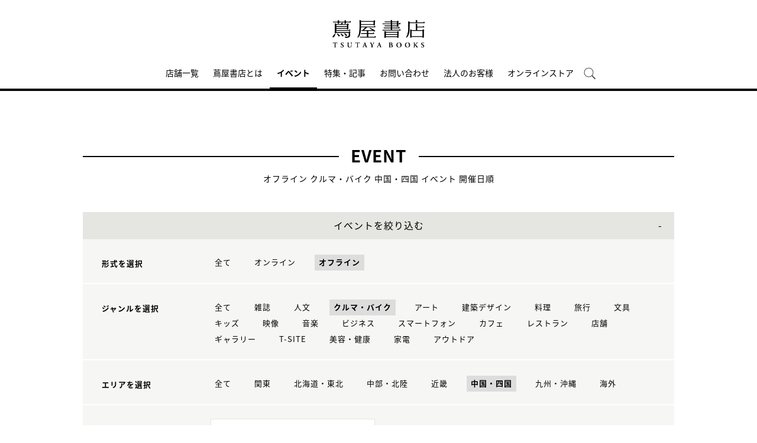

--- FILE ---
content_type: text/html;charset=utf-8
request_url: https://store.tsite.jp/portal/event/shonan-beauty/?input_order=event&input_ts_common_category_path=car-bike&input_online_format=0&input_ts_area=5
body_size: 7801
content:
<html>

<head>
    <meta charset="UTF-8" />
    <meta http-equiv="X-UA-Compatible" content="IE=edge">
    <title>イベント一覧 | 蔦屋書店のイベントを横断検索 | 蔦屋書店ポータル</title>
    <meta name="description" content="蔦屋書店のイベント一覧です。日本各地の蔦屋書店のイベントを横断検索できます。オンラインイベントへは全国どこからでも参加可能です。" />
    <!--<title>美容 オフライン クルマ・バイク 中国・四国 イベント一覧 開催日順 1ページ| 蔦屋書店ポータル | 蔦屋書店を中核とした生活提案型商業施設</title>
    <meta name="description" content="蔦屋書店ポータルで開催される美容 オフライン クルマ・バイク 中国・四国 イベント情報です。" />-->
    <meta name="keywords" content="蔦屋書店ポータル,蔦屋書店,ライフスタイル,TSUTAYA,イベント一覧" />
    <!-- SNS -->
    <!-- sns -->
<meta name="twitter:card" content="summary_large_image">
<meta name="twitter:site" content="@tsutayabooks_jp">
<meta name="twitter:creator" content="@tsutayabooks_jp">

    <meta property="og:title" content="美容 オフライン クルマ・バイク 中国・四国 イベント一覧 開催日順 1ページ| 蔦屋書店ポータル">
    <meta property="og:type" content="website">
    <meta property="og:url" content="https://store.tsite.jp/portal/event/">
    <meta property="og:image" content="https://store.tsite.jp/portal/img/og.jpg">
    <meta property="og:description" content="蔦屋書店ポータルで開催される美容 オフライン クルマ・バイク 中国・四国 イベント情報です。">
    <meta property="og:locale" content="ja_JP">
    <meta property="og:site_name" content="蔦屋書店ポータル">
    <!-- Format -->
    <!-- format -->
<meta name="viewport" content="width=device-width,maximum-scale=1,user-scalable=yes">
<meta name="format-detection" content="telephone=no">

    <!-- Head JS -->
    <script type="text/javascript" src="/static_contents/site/tsite/js/jquery-3.4.1.min.js" ></script>
<script type="text/javascript" src="/static_contents/site/tsite/js/slick/slick.min.js" async ></script>
<script type="text/javascript" src="/static_contents/site/tsite/js/cfl_calendar/cfl_calendar.js" async ></script>
<link rel="stylesheet" href="/static_contents/site/tsite/js/slick/slick.css" type="text/css">
<link rel="stylesheet" href="/static_contents/site/tsite/js/slick/slick-theme.css" type="text/css">
<link rel="preload" href="/static_contents/site/tsite/js/cfl_calendar/cfl_calendar.css" type="text/css" as="style" >

    <!-- JS Custom Include -->
    <script type="text/javascript">
    var show_search = 0;
    $(function() {
        //モバイル表示かどうかを判定
        var checkDispMobile = function() {
            if ($(window).width() > 768) {
                return false;
            } else {
                return true;
            }
        };
        //初期値を取得
        $.isDispMobile = checkDispMobile();

        //ウィンドウリサイズイベント
        $(window).resize(function() {
            var oldDispMobile = $.isDispMobile;
            $.isDispMobile = checkDispMobile();
            //モバイルとPCの表示が切り替わったら
            if (oldDispMobile != $.isDispMobile) {
                //モバイル表示切り替えイベントを発生させる
                $(window).trigger('changedispmobile');
            }
        });
        $(document).ready(function(){
            function matchFunction(){
                // ③windowサイズを変更して、768px以下になったら発火するイベント
                window.location = window.location;

                if(window.matchMedia("(min-width:768px)").matches){
                    // ④windowサイズを変更して、769px以上になったら発火するイベント
                    window.location = window.location;
                }
            }
            window.matchMedia("(max-width:768px)").addListener(matchFunction);
        });

        //検索処理
        $.search = function(word) {
            if (word !== undefined && word !== '') {
                //window.location.href = './search.html?q=%7B"key":"' + word + '"%7D';
                $("#head_search_form").submit();
                // window.location.href = './?input_search_word=' + word;
            }
        }

        //検索ボタンクリックイベント
        $('#head_menu_search').on('click', function(e) {
            //alert();
            $('#head_search_box').fadeIn(100);
            $('#head_search_box #head_search_input').focus();

            setTimeout(function() {
                show_search = 1;
            }, 100);

        });

        //検索inputクリックイベント
        $('.gnav_search ').on('click', function(e) {
            //以降のイベントを中断
            e.preventDefault();
            e.stopImmediatePropagation();
        });

        //検索inputキー押下イベント
        $('#head_search_box #head_search_input').on('keypress', function(e) {
            if (e.which == 13) {
                $.search($('#head_search_box #head_search_input').val());
            }
        });

        //検索エリアを閉じるfunction
        var closeSearchArea = function() {
            if (show_search == 1) {
                show_search = 0;
                $('#head_search_box').fadeOut(0);
            }
        };
        //bodyクリックで検索エリアを閉じる
        //
        $('#head_search_close').on('click', function(e) {
            closeSearchArea();
        });
        //$('body').on('click', closeSearchArea);
        //モバイル表示の切り替え
        $(window).on('changedispmobile', function() {
            //検索エリアを閉じる
            closeSearchArea();
            //ついてきている上部メニューを再計算
            $('.gnav_menu_bt .bt_menu').css('position', '');
            $('.gnav_menu_bt .bt_onlineshop').css('position', '');
            $('.gnav_menu').css('position', '');
            $(window).trigger('scroll');
        });

        //検索処理
        $.searchsp = function(word) {
            if (word !== undefined && word !== '') {
                //window.location.href = './search.html?q=%7B"key":"' + word + '"%7D';
                $("#head_search_form_sp").submit();
                // window.location.href = './?input_search_word=' + word;
            }
        }

        //検索inputキー押下イベント
        $('.gnav_search_box input').on('keypress', function(e) {
            if (e.which == 13) {
                $.searchsp($('.gnav_search_box #head_search_input_sp').val());
            }
        });
        $('#search_btn_sp').on('click', function(e) {
            $.searchsp($('.gnav_search_box #head_search_input_sp').val());
        });


        //メニューが上部についてくる処理
        /*$(window).on('scroll', function() {
            if ($.isDispMobile) {
                var menuBody = $('#main_menu_body');
                //メニューが非表示だったら
                if (menuBody.css('visibility') == 'hidden') {
                    if ($(window).scrollTop() > $('.gnav_menu_bt').offset().top) {
                        $('.gnav_menu_bt .bt_menu').css('position', 'fixed');
                        $('.gnav_menu_bt .bt_onlineshop').css('position', 'fixed');
                    } else {
                        $('.gnav_menu_bt .bt_menu').css('position', '');
                        $('.gnav_menu_bt .bt_onlineshop').css('position', '');
                    }
                }
            } else {
                if ($(window).scrollTop() > $('#main_menu_body').offset().top) {
                    $('header').css('position', 'fixed');
                    $('#head_search_box').css('top', '57px');
                } else {
                    $('header').css('position', '');
                    $('#head_search_box').css('top', '149px');
                }
            }
        });*/

        //メニューを開く前のスクロール位置保持用
        var beforeShowMenuScroll = 0;
        //メニューエリアを閉じるfunction
        var closeMenuArea = function() {
            //スクロール位置をメニュー表示前の状態に戻す
            $(window).scrollTop(beforeShowMenuScroll);
            //非表示にする
            var menuBody = $('header.hide_pc #main_menu_body, header.hide_pc #main_menu_body_online');
            menuBody.css('visibility', '');
            menuBody.css('transition', '');
            menuBody.css('top', '-40px');
            //スクロールの位置によってメニューボタンのpositionを決める
            if ($(window).scrollTop() > $('.gnav_menu_bt').offset().top) {
                $('.gnav_menu_bt .bt_menu').css('position', '');
                $('.gnav_menu_bt .bt_onlineshop').css('position', '');
            } else {
                $('.gnav_menu_bt .bt_menu').css('position', '');
                $('.gnav_menu_bt .bt_onlineshop').css('position', '');
            }
        }
        //メニューボタンクリックでメニューの表示切り替え
        $('.gnav_menu_bt .bt_menu').on('click', function() {
            var menuBody = $('header.hide_pc #main_menu_body');
            //メニューが非表示だったら
            if (menuBody.css('visibility') == 'hidden') {
                //メニューエリアを閉じる
                closeMenuArea();
                //スクロール位置を保持
                beforeShowMenuScroll = $(window).scrollTop();
                //表示する
                menuBody.css('visibility', 'visible');
                menuBody.css('transition', '0.5s');
                menuBody.css('top', '0px');
                $('#main_menu_body li')
                    .css({
                        left: '0px',
                        opacity: 1
                    })
                    .each(function(i) {
                        $(this).delay(20 * i)
                            .animate({
                                left: '0',
                                opacity: 1
                            }, 50);
                    });
                //メニューボタンを上部に固定する
                $('.gnav_menu_bt .bt_menu').css('position', 'fixed');
                $('.gnav_menu_bt .bt_onlineshop').css('position', 'fixed');
            } else {
                //メニューエリアを閉じる
                closeMenuArea();
            }
        });
        // SHOPPINGボタンクリックでメニューの表示切り替え
        $('.gnav_menu_bt .bt_onlineshop').on('click', function() {
            var menuBody = $('header.hide_pc #main_menu_body_online');
            //メニューが非表示だったら
            if (menuBody.css('visibility') == 'hidden') {
                //メニューエリアを閉じる
                closeMenuArea();
                //スクロール位置を保持
                beforeShowMenuScroll = $(window).scrollTop();
                //表示する
                menuBody.css('visibility', 'visible');
                menuBody.css('transition', '0.5s');
                menuBody.css('top', '0px');
                $('#main_menu_body_online li')
                    .css({
                        left: '0px',
                        opacity: 1
                    })
                    .each(function(i) {
                        $(this).delay(20 * i)
                            .animate({
                                left: '0',
                                opacity: 1
                            }, 50);
                    });
                //メニューボタンを上部に固定する
                $('.gnav_menu_bt .bt_menu').css('position', 'fixed');
                $('.gnav_menu_bt .bt_onlineshop').css('position', 'fixed');
            } else {
                //メニューエリアを閉じる
                closeMenuArea();
            }
        });

        //CLOSEボタンクリック
        $('.gnav_close a').on('click', function() {
            //メニューエリアを閉じる
            closeMenuArea();
        });

        //TOPボタンの表示切り替え
        $(window).on('scroll', function() {
            var bt = $('#bt_to_top');
            if ($(window).scrollTop() > 880) {
                if (bt.css('display') == 'none') {
                    bt.fadeIn('slow');
                }
            } else {
                if (bt.css('display') == 'block') {
                    $('#bt_to_top').fadeOut('slow');
                }
            }
        });
        //TOPに戻るボタンクリック
        $('#bt_to_top').on('click', function() {
            $('html,body').animate({
                scrollTop: 0
            }, 'slow');
        });
        
        //PCヘッダースクロールでクラス名付与
        $(function() {
          var $win = $(window),
              $main = $('main'),
              $pc_header = $('header.hide_sp'),
              headerHeight = $pc_header.outerHeight(),
              animationClass = 'is-animation';
              $main.css('display', 'block');
              $main.css('padding-top', headerHeight + 'px' );
          $win.on('load scroll', function() {
            var value = $(this).scrollTop();
            if ( value > 100 ) {
              $pc_header.addClass(animationClass);
            } else {
              $pc_header.removeClass(animationClass);
              $main.css('padding-top', headerHeight + 'px' );
            }
          });
        });
        
        
        //SPヘッダースクロールでメニュー出し入れ
        if ($.isDispMobile) {
            $(function() {
              var $win = $(window),
                  $sp_header = $('header.hide_pc'),
                  $main = $('main'),
                  headerHeight = $sp_header.outerHeight(),
                  startPos = 0; 
                  $sp_header.css('top', '0');
                  $main.css('padding-top', headerHeight + 'px' );

                $win.on('load scroll', function() {
                      //スクロールする値を取得
                      var value = $(this).scrollTop();
                      headerHeight = $sp_header.outerHeight();
                      if ( value > startPos && value > headerHeight ) {
                          $sp_header.css('top', '-' + headerHeight + 'px');
                          $sp_header.css('position', 'fixed');
                      } else {
                        $sp_header.css('top', '0');
                      if ($.isDispMobile) {
                        $main.css('padding-top', headerHeight + 'px' );
                      }
                    }
                    startPos = value;
              });
            });
        };

        
        //初期表示計算のためにスクロールイベントを強制的に発生させる
        //$(window).trigger('scroll');

        //グローバルメニューカレント設定
        $(function() {
            var dir = location.href.split('/');
            if (dir && dir[4]) {
                $('#gm_' + dir[4]).addClass("current_menu");
                if (dir[4] == 'faq') {
                    $('#gm_contact').addClass("current_menu");
                }
            }
        });
        

    
    });

</script>

    <!-- STYLE Custom Include -->
    <link rel="stylesheet" href="/static_contents/site/tsite/css/index.css?time=20231207" type="text/css">

    	<link rel="stylesheet" href="/static_contents/site/tsite/portal/css/portal.css" type="text/css">

	<style>
		@media screen and (max-width: 768px) {
			header .event_btn a {
				display: block;
				margin-left: 8px;
			}
			header .logo img {
    			margin-top: 10px;
			}
		}
	</style>


    <link rel="stylesheet" href="/static_contents/site/tsite/css/event.css?time=20180306" type="text/css">

    <!-- Google tag (gtag.js) -->
<script async src="https://www.googletagmanager.com/gtag/js?id=G-QE77GL9RJJ"></script>
<script>
  window.dataLayer = window.dataLayer || [];
  function gtag(){dataLayer.push(arguments);}
  gtag('js', new Date());

  var elmCDM = {page_location: decodeURIComponent(location.href),
                
                'login_status': '未ログイン'};
  var elmCDMPlus = JSON.parse(JSON.stringify(elmCDM));;
  elmCDMPlus.ecsite_or_storesite = '店舗サイト'; //カスタムディメンジョン追加
  gtag('config', 'G-QE77GL9RJJ', elmCDMPlus);//store.tsite.jpの全て
  gtag('config', 'G-M13LBFBL8F', elmCDM); 
</script>

<!-- CCC 広告用 GTM START -->
<!-- Google Tag Manager -->
<script>(function(w,d,s,l,i){w[l]=w[l]||[];w[l].push({'gtm.start':
new Date().getTime(),event:'gtm.js'});var f=d.getElementsByTagName(s)[0],
j=d.createElement(s),dl=l!='dataLayer'?'&l='+l:'';j.async=true;j.src=
'https://www.googletagmanager.com/gtm.js?id='+i+dl;f.parentNode.insertBefore(j,f);
})(window,document,'script','dataLayer','GTM-WKLKCL2');</script>
<!-- End Google Tag Manager -->

<!-- Google Tag Manager (noscript) -->
<noscript><iframe src="https://www.googletagmanager.com/ns.html?id=GTM-WKLKCL2"
height="0" width="0" style="display:none;visibility:hidden"></iframe></noscript>
<!-- End Google Tag Manager (noscript) -->
<!-- CCC 広告用 GTM END -->




<script>
  gtag('config', 'G-L07DN3BK8C');
</script>

</head>

<body>
    <header class="hide_sp">
    <div class="inner_box">
	</div>
    
    <div class="header_logo">
        <a class="logo" title="蔦屋書店ポータル T-SITE" href="/">
            <img src="/static_contents/site/tsite/portal/img/logo.png" alt="蔦屋書店ポータル T-SITE" class="hide_sp_inline">
            <img src="/static_contents/site/tsite/portal/img/logo.svg" alt="蔦屋書店ポータル T-SITE" class="hide_pc_inline">
        </a>
    
    </div>
    <div class="gnav_menu_bt">
        <div class="bt_menu"></div>
        <a href="/" target="_blank">
            <div class="bt_onlineshop"></div>
        </a>
    </div>
    <nav id="main_menu_body">
        <div class="gnav_menu">
            <div class="inner_gnav_menu">
                <ul class="main_menu">
                    <li id="gm_storelist" class="menu_storelist">
                        <a href="/portal/storelist/">店舗一覧</a>
                    </li>
                    <li id="gm_about" class="menu_about">
                        <a href="/portal/about/">蔦屋書店とは</a>
                    </li>
                    <li id="gm_event" class="menu_event">
                        <a href="/portal/event/">イベント</a>
                    </li>
                    <li id="gm_blog" class="menu_blog">
                        <a href="/portal/blog/">特集・記事</a>
                    </li>
                    <li id="gm_contact" class="menu_contact">
                        <a href="/portal/contact/">お問い合わせ</a>
                    </li>
                    <li id="gm_business" class="menu_business">
                        <a href="/portal/business/" target="_blank">法人のお客様</a>
                    </li>
                    <li id="gm_onlineshop" class="menu_recruit">
                        <a href="/shopping/">オンラインストア</a>
                    </li>
                  <!--  <li id="head_menu_shop" class="menu_shop hide_sp">
                        <a href="/shopping/" target="_blank">
                            <img src="/static_contents/site/tsite/img/icon/cart_icon_bk.png" onmouseover="this.src='/static_contents/site/tsite/img/icon/cart_icon_bk.png'" onmouseout="this.src='/static_contents/site/tsite/img/icon/cart_icon_bk.png'">
                        </a>
                    </li>-->
                    <li id="head_menu_search" class="menu_search hide_sp">
                        <img src="/static_contents/site/tsite/img/icon/search.png" onmouseover="this.src='/static_contents/site/tsite/img/icon/search.png'" onmouseout="this.src='/static_contents/site/tsite/img/icon/search.png'">
                    </li>
                    <li>
                        <div class="gnav_close">
                            <a href="javascript:void(0);"><img src="/static_contents/site/tsite/img/icon/menu_close.png"></a>
                        </div>
                    </li>
                </ul>
            </div>
        </div>
    </nav>
    <form action="/portal/ts-search/" method="GET" id="head_search_form">
        <div id="head_search_box">
            <div class="inner">
                <input type="text" id="head_search_input" name="input_search_word" value="" placeholder="何をお探しでしょうか？">
				<p id="head_search_close"><img src="/static_contents/site/portal-ec/img/icon/cancel_bk.png"></p>
                <input class="search_button" type="submit" value=""/>
                <input type="hidden" name="input_first_search" value="1"/>
                <input type="hidden" name="input_order" value="new"/>
            </div>
        </div>
        <div class="gnav_close"><a href="javascript:void(0);">×CLOSE</a></div>
    </form>

</header>

<!-- SP用ヘッダー -->
<header class="hide_pc">
    
    <div class="header_logo">
        <a class="logo" title="蔦屋書店ポータル T-SITE" href="/">
            <img src="/static_contents/site/tsite/portal/img/logo.svg" alt="蔦屋書店ポータル T-SITE" class="hide_pc_inline" style="height: 70px; margin-top: 14px;">
        </a>
    
    </div>

    <div class="gnav_search hide_pc">
        <form action="/portal/ts-search/" method="GET" id="head_search_form_sp">
            <div class="gnav_search_box">
                <input type="text" name="input_search_word" id="head_search_input_sp" />
                <a href="javascript:void(0);" id="search_btn_sp"></a>
                <input type="hidden" name="input_first_search" value="1"/>
                <input type="hidden" name="input_order" value="new"/>
            </div>
        </form>
    </div>
    <div class="gnav_menu_bt">
        <div class="bt_menu"></div>
        <a href="/shopping/" target="_blank">
            <div class="bt_onlineshop"></div>
        </a>
    </div>
    <nav id="main_menu_body">
        <div class="gnav_menu">
            <div class="inner_gnav_menu">
                <ul class="main_menu">
                    <li id="gm_storelist" class="menu_floor_guide sub_menu">
                        <a href="/portal/storelist/">店舗一覧</a>
                    </li>
                    <li id="gm_about" class="menu_about">
                        <a href="/portal/about/">蔦屋書店とは</a>
                    </li>
                    <li id="gm_event" class="menu_event">
                        <a href="/portal/event/">イベント</a>
                    </li>
                    <li id="gm_blog" class="menu_news">
                        <a href="/portal/blog/">特集・記事</a>
                    </li>
                    <li id="gm_contact" class="menu_event">
                        <a href="/portal/contact/">お問い合わせ</a>
                    </li>
                    <li id="gm_business" class="menu_business">
                        <a href="/portal/business/" target="_blank">法人のお客様</a>
                    </li>
                    <li>
                        <div class="gnav_close">
                            <a href="javascript:void(0);"><img src="/static_contents/site/tsite/img/icon/menu_close.png"></a>
                        </div>
                    </li>
                </ul>
            </div>
        </div>
    </nav>
    <form action="/portal/ts-search/" method="GET" id="head_search_form">
        <div id="head_search_box">
            <div class="inner">
                <input type="text" id="head_search_input" name="input_search_word" value="" placeholder="何をお探しでしょうか？">
				<p id="head_search_close"><img src="/static_contents/site/portal-ec/img/icon/cancel_bk.png"></p>
                <input class="search_button" type="submit" value=""/>
                <input type="hidden" name="input_first_search" value="1"/>
                <input type="hidden" name="input_order" value="new"/>
            </div>
        </div>
        <div class="gnav_close"><a href="javascript:void(0);">×CLOSE</a></div>
    </form>

</header>

<a href="#"><div id="bt_to_top"></div></a>

    <main>
        <section class="blk">
            
            <h1 class=""><span>EVENT</span></h1>
            <div class="sub_title_bar">
                オフライン
                クルマ・バイク
                
                中国・四国
                イベント 開催日順
            </div>
            <div class="minhead">
                <div class="search_box">
    <div class="visible_button">イベントを絞り込む</div>
    <div class="search_box_main">
        <form action="./" method="POST" id="cal_event">

            <div class="category search_block">
                <div class="sp_only sp_title">形式を選択</div>
                <table class="sb_table">
                    <th class="pc_only">形式を選択</th>
                    <td>
                        <ul>
                            <li>
                                <a href="./?input_order=event&input_ts_common_category_path=car-bike&input_ts_area=5">
                                    全て
                                </a>
                            </li>
                            <li>
                                <a  href="./?input_order=event&input_online_format=1&input_ts_common_category_path=car-bike&input_ts_area=5">オンライン</a>
                            </li>
                            <li>
                                <a  class="active"  href="./?input_order=event&input_online_format=0&input_ts_common_category_path=car-bike&input_ts_area=5">オフライン</a>
                            </li>
                        </ul>
                    </td>
                </table>
            </div>

            <div class="category search_block">
                <div class="sp_only sp_title">ジャンルを選択</div>
                <table class="sb_table">
                    <th class="pc_only">ジャンルを選択</th>
                    <td>
                        <ul>
                            <li>
                                <!-- 全て（カテゴリ解除）のリンク inuyama mod-->
                                <a class="" href="./?input_order=event&input_online_format=0&input_ts_area=5"">
                                    全て
                                </a>
                            </li>
                            
                            <li>
                                
                                <!-- -->
                                
                                <a href="./?input_order=event&input_ts_common_category_path=magazine&input_online_format=0&input_ts_area=5">
                                    雑誌
                                </a>
                                

                            </li>
                            
                            <li>
                                
                                <!-- -->
                                
                                <a href="./?input_order=event&input_ts_common_category_path=humanities&input_online_format=0&input_ts_area=5">
                                    人文
                                </a>
                                

                            </li>
                            
                            <li>
                                
                                <a class="active" href="./?input_order=event&input_ts_common_category_path=car-bike&input_online_format=0&input_ts_area=5">
                                    クルマ・バイク
                                </a>
                                
                                <!-- -->
                                

                            </li>
                            
                            <li>
                                
                                <!-- -->
                                
                                <a href="./?input_order=event&input_ts_common_category_path=art&input_online_format=0&input_ts_area=5">
                                    アート
                                </a>
                                

                            </li>
                            
                            <li>
                                
                                <!-- -->
                                
                                <a href="./?input_order=event&input_ts_common_category_path=architectural-design&input_online_format=0&input_ts_area=5">
                                    建築デザイン
                                </a>
                                

                            </li>
                            
                            <li>
                                
                                <!-- -->
                                
                                <a href="./?input_order=event&input_ts_common_category_path=cooking&input_online_format=0&input_ts_area=5">
                                    料理
                                </a>
                                

                            </li>
                            
                            <li>
                                
                                <!-- -->
                                
                                <a href="./?input_order=event&input_ts_common_category_path=travel&input_online_format=0&input_ts_area=5">
                                    旅行
                                </a>
                                

                            </li>
                            
                            <li>
                                
                                <!-- -->
                                
                                <a href="./?input_order=event&input_ts_common_category_path=stationery&input_online_format=0&input_ts_area=5">
                                    文具
                                </a>
                                

                            </li>
                            
                            <li>
                                
                                <!-- -->
                                
                                <a href="./?input_order=event&input_ts_common_category_path=kids&input_online_format=0&input_ts_area=5">
                                    キッズ
                                </a>
                                

                            </li>
                            
                            <li>
                                
                                <!-- -->
                                
                                <a href="./?input_order=event&input_ts_common_category_path=video&input_online_format=0&input_ts_area=5">
                                    映像
                                </a>
                                

                            </li>
                            
                            <li>
                                
                                <!-- -->
                                
                                <a href="./?input_order=event&input_ts_common_category_path=music&input_online_format=0&input_ts_area=5">
                                    音楽
                                </a>
                                

                            </li>
                            
                            <li>
                                
                                <!-- -->
                                
                                <a href="./?input_order=event&input_ts_common_category_path=business&input_online_format=0&input_ts_area=5">
                                    ビジネス
                                </a>
                                

                            </li>
                            
                            <li>
                                
                                <!-- -->
                                
                                <a href="./?input_order=event&input_ts_common_category_path=smartphone&input_online_format=0&input_ts_area=5">
                                    スマートフォン
                                </a>
                                

                            </li>
                            
                            <li>
                                
                                <!-- -->
                                
                                <a href="./?input_order=event&input_ts_common_category_path=cafe&input_online_format=0&input_ts_area=5">
                                    カフェ
                                </a>
                                

                            </li>
                            
                            <li>
                                
                                <!-- -->
                                
                                <a href="./?input_order=event&input_ts_common_category_path=restaurant&input_online_format=0&input_ts_area=5">
                                    レストラン
                                </a>
                                

                            </li>
                            
                            <li>
                                
                                <!-- -->
                                
                                <a href="./?input_order=event&input_ts_common_category_path=shop&input_online_format=0&input_ts_area=5">
                                    店舗
                                </a>
                                

                            </li>
                            
                            <li>
                                
                                <!-- -->
                                
                                <a href="./?input_order=event&input_ts_common_category_path=gallery&input_online_format=0&input_ts_area=5">
                                    ギャラリー
                                </a>
                                

                            </li>
                            
                            <li>
                                
                                <!-- -->
                                
                                <a href="./?input_order=event&input_ts_common_category_path=t-site&input_online_format=0&input_ts_area=5">
                                    T-SITE
                                </a>
                                

                            </li>
                            
                            <li>
                                
                                <!-- -->
                                
                                <a href="./?input_order=event&input_ts_common_category_path=beauty-health&input_online_format=0&input_ts_area=5">
                                    美容・健康
                                </a>
                                

                            </li>
                            
                            <li>
                                
                                <!-- -->
                                
                                <a href="./?input_order=event&input_ts_common_category_path=electronics&input_online_format=0&input_ts_area=5">
                                    家電
                                </a>
                                

                            </li>
                            
                            <li>
                                
                                <!-- -->
                                
                                <a href="./?input_order=event&input_ts_common_category_path=outdoor&input_online_format=0&input_ts_area=5">
                                    アウトドア
                                </a>
                                

                            </li>
                            
                        </ul>
                    </td>
                </table>
            </div>

            <div class="category search_block">
                <div class="sp_only sp_title">エリアを選択</div>
                <table class="sb_table">
                    <th class="pc_only">エリアを選択</th>
                    <td>
                        <ul>
                            <li>
                                <a href="./?input_order=event&input_online_format=0&input_ts_common_category_path=car-bike">
                                    全て
                                </a>
                            </li>
                             <li><a  href="./?input_order=event&input_ts_area=3&input_online_format=0&input_ts_common_category_path=car-bike">関東</a></li>
                             <li><a  href="./?input_order=event&input_ts_area=1&input_online_format=0&input_ts_common_category_path=car-bike">北海道・東北</a></li>
                             <li><a  href="./?input_order=event&input_ts_area=2&input_online_format=0&input_ts_common_category_path=car-bike">中部・北陸</a></li>
                             <li><a  href="./?input_order=event&input_ts_area=4&input_online_format=0&input_ts_common_category_path=car-bike">近畿</a></li>
                             <li><a  class="active"  href="./?input_order=event&input_ts_area=5&input_online_format=0&input_ts_common_category_path=car-bike">中国・四国</a></li>
                             <li><a  href="./?input_order=event&input_ts_area=6&input_online_format=0&input_ts_common_category_path=car-bike"">九州・沖縄</a></li>
                             <li><a  href="./?input_order=event&input_ts_area=7&input_online_format=0&input_ts_common_category_path=car-bike"">海外</a></li>
                        </ul>
                    </td>
                </table>
            </div>

            <div class="search_block">
                <div class="sp_only sp_title">日時を選択</div>

                <table class="sb_table">
                    <th class="pc_only">日時を選択</th>
                    <td>
                        <div class="choice_calendar ">
                            日時をカレンダーから選択
                            <!-- -->
                            
                        </div>
                        <input type="hidden" id="input_search_date" name="input_search_date" value="">
                        <input class="keyword_input" name="input_search_word" type="hidden" value="">
                        <input type="hidden" name="input_online_format" value="0">
                        <input type="hidden" name="input_ts_common_category_path" value="car-bike">
                        <input type="hidden" name="input_ts_area" value="5">
                    </td>
                </table>
            </div>
        </form>
        <div class="search_box_keyword search_block">
            <div class="sp_only sp_title">キーワード検索</div>

            <table class="sb_table">
                <th class="pc_only">キーワード検索</th>
                <td>

                    <div class="inner_search_box_keyword">
                        <form action="./" method="POST" id="key_search">
                            <input class="keyword_input" id="key_word" name="input_search_word" type="text" value="">
                            <a id="keyword_search_btn" class="keyword_search_button" href="javascript:void(0);"></a>
                            <input type="hidden" id="" name="input_search_date" value="">
                            <input type="hidden" id="" name="input_online_format" value="0">
                            <input type="hidden" id="" name="input_ts_common_category_path" value="car-bike">
                            <input type="hidden" id="" name="input_ts_area" value="5">
                            <input type="hidden" name="input_order" value="event">
                        </form>
                    </div>
                </td>
            </table>
        </div>
    </div>

    <div class="result">
        <!-- inuyama add div -->
        
        <p>現在の絞り込み条件</p>
        <ul>
            
            <!-- 選択済み形式＋解除リンク -->
            <li>形式：<span>
				オフライン<a href="./?input_order=event&input_ts_common_category_path=car-bike&input_ts_area=5"> &times;</a>
        	</span></li>
             
            
            <!-- 選択済みカテゴリ名表示＋解除リンク -->
            <li>ジャンル：<span>
	
		クルマ・バイク<a href="./?input_order=event&input_online_format=0&input_ts_area=5"> &times;</a>
	
        	</span></li>
             
            
            <!-- 選択済みエリア＋解除リンク -->
            <li>エリア：<span>
				中国・四国<a href="./?input_order=event&input_online_format=0&input_ts_common_category_path=car-bike"> &times;</a>
        	</span></li>
             
             
        </ul>
         

    </div>

</div>
<style>
    .keyword_search_button {
        display: inline-block;
        position: absolute;
        top: 6px;
        right: 13px;
        height: 100%;
        width: 30px;
        background: url(/static_contents/site/tsite/img/icon/lens.png) no-repeat right top;
        background-size: 20px 20px;
    }
    
    .search_box li a {
        font-size: 13px;
    }
    
    .search_box .result p {
        margin-top: 30px;
    }
    
    .search_box .result ul span {
        padding: 5px;
        background: #ffffff;
        border: 1px solid #e5e5e1;
    }
    
    .search_box .result ul li {
        padding: 0 10px 0 0;
    }
    
    .sp_only {
        display: none;
    }
    
    @media screen and (max-width: 768px) {
        .search_box table.sb_table th,
        .search_box table.sb_table td {
            width: 100%;
            display: block;
        }
        .sp_only {
            display: block;
        }
        .pc_only {
            display: none!important;
        }
        .search_block .sp_title {
            padding-left: 10px;
            font-weight: bold;
            font-size: 13px;
        }
    }

</style>
<link rel="stylesheet" href="/static_contents/site/tsite/js/cfl_calendar/cfl_calendar.css" type="text/css">
<script type="text/javascript" src="/static_contents/site/tsite/js/cfl_calendar/cfl_calendar.js"></script>

<script type="text/javascript">
    //検索エリアの表示切り替え
    //$('.search_box_main').hide();
    $('.visible_button').addClass('open');

</script>
 

<script type="text/javascript">
    $('.visible_button').on("click", function() {
        $('.search_box_main').slideToggle();
        if ($('.visible_button').hasClass('open')) {
            $('.visible_button').removeClass('open');
        } else {
            $('.visible_button').addClass('open');
        }
    });

    $('#keyword_search_btn').on("click", function() {
        $('#key_search').submit()
    });

    //カレンダーの設定
    var cal = CFLCalendar.create('choice_calendar', {
        choiceMonthText: '%month%月の全イベントを選択する',
        weekStart: 1,
        editable: true,
        closeDelay: 500,
        innerLeft: 0,
        clearText: '日時をカレンダーから選択',
        clickEvent: function(year, month, date) {
            //日付を連結
            var val = String(year);
            if (String(month).length == 1) {
                val += "0";
            }
            val += month;
            if (date) {
                if (String(date).length == 1) {
                    val += "0";
                }
                val += date;
            }
            //検索条件にセットする
            $('#input_search_date').val(val);
            $('#cal_event').submit();
        },
        clearEvent: function() {
            //検索条件をクリアする
            $('#input_search_date').val("");
            $('#cal_event').submit();

        }
    });

    function date_clear_post() {
        $('#input_search_date').val("");
        $('#cal_event').submit();

    }

    function keyword_clear_post() {
        $('#key_word').val("");
        $('#key_search').submit();

    }

</script>

                <div class="list_info">
                    <div class="total">全<span class="num">0</span>件</div>
                    <div class="sort">
                        
                        <div class="item active">開催日順</div>
                        <a class="item" href="./?input_order=new&input_online_format=0&amp;input_ts_common_category_path=car-bike&amp;input_ts_area=5">新着順</a>
                        
                        
                    </div>
                </div>
            </div>
            <div class="grid_4">
                
                記事がありません。<br>
                

                
            </div>
            
        </section>
	<!--SNS・フッター-->
	</main>
	<footer>
    <div class="footer_menu">
        <div class="inner_footer_menu">
            <div class="menu_info">
                <ul>
                    <li><a href="/portal/contact/">お問い合わせ</a></li>
                    <li><a href="/portal/sitemap/">サイトマップ</a></li>
                    <li><a href="/portal/sitepolicy/">このサイトについて</a></li>
                    <li><a href="https://www.ccc.co.jp/customer_management/privacy/" target="_blank">個人情報保護方針</a></li>
                </ul>
            </div>
            <ul>
                <li>カルチュア・コンビニエンス・クラブ株式会社　東京都公安委員会許可 　第303310908618号</li>
            </ul>
            <div class="menu_copyright">©Culture Convenience Club Co.,Ltd.</div>
        </div>
    </div>
</footer>

	
</body>

</html>


--- FILE ---
content_type: text/css
request_url: https://store.tsite.jp/static_contents/site/tsite/portal/css/portal.css
body_size: 3982
content:
@media screen and (max-width: 768px) {
	h1,
	h2 {
		margin-top: 70px;
	}
}

.right-box{
	width: 770px;
}
.left-box{
    width: 200px;
}

.red {
	color: #ce3838;
}

/* ヘッダー */
header {
	padding-top: 8px;
}
header.hide_sp .inner_box{
	height: 12px;
}

header .logo{
	display: block;
	height: 70px;
}
header .logo img {
	width: 180px;
    transition: width 0.4s ease;
}
header.is-animation .logo img {
	width: 120px;
	margin-top: 0;
}
header.hide_sp.is-animation .logo{
	height: 46px;
}

header .button_biz {
    width: 110px;
    height: auto;
    font-size: 10px;
    text-align: center;
    line-height: 30px;
    border: 1px solid #e5e5e1;
    display: block;
    margin: 0 0 0 15px;
}
header .button_biz:hover {
  text-decoration: none;
}

header .main_menu li span {
    display: inline-block;
    height: 58px;
    line-height: 64px;
    margin-right: 0px;
    padding: 0 30px;
    color: #000000;
    font-size: 14px;
    font-weight: 300;
    text-align: center;
    letter-spacing: initial;
    position: relative;
}

header .main_menu li span:hover {
	text-decoration: none;
	font-weight: bold;
}

header .main_menu li:hover span:before {
	content: "";
	width: 100%;
	height: 0;
	border-bottom: 2px solid transparent;
	border-bottom-color: #000000;
	position: absolute;
	left: 0;
	right: 0;
	bottom: 0px;
	margin: auto;
}

header .main_menu li.menu_shop,header .main_menu li.menu_search{
	display: block;
	position: relative;
	box-sizing: border-box;
	vertical-align: middle;
	cursor: pointer;
	width: 30px;
	height:auto;
	padding: 0;
	right:0;
	bottom: -5px;
}
header .main_menu li.menu_shop{
	margin: 0 10px 0 30px;
}
header .main_menu li.menu_shop:hover a:before{
	border: none;
}
header .main_menu li.menu_shop a{
	height: auto;
	padding:0;
	line-height: 0;
	box-sizing: border-box;
}
@media screen and (min-width: 769px){
	header .main_menu li, header .share_menu li{
		position: static;
	}
	header .gnav_menu .inner_gnav_menu {
		width: 100%;
	}
	header .main_menu .sub_menu > ul{
		width:100%;
		margin-top: 4px;
	}
	header .main_menu .sub_menu > ul li{
		display: inline-block;
		margin:30px;
	}
	header .main_menu .sub_menu ul li:first-child{
		margin-top: 30px !important;
	}
	header .main_menu .sub_menu > ul li a{
		text-align: center;
		display: inline-block;
		color: #fff;
	}
	header #head_search_input{
		position: relative;
		box-sizing: border-box;
	}
	header .search_button{
		position: absolute;
	}
	header .main_menu li a,
	header .share_menu li a {
		padding: 0 12px;
	}
}
@media screen and (max-width: 768px) {
	header .gnav_menu_bt .bt_menu {
		width: 50%;
	}

	header ul.main_menu li span {
	    padding: 15px;
	    font-size: 14px;
	    display: block;
	    font-weight: 300;
	    letter-spacing: 0px;
	    height: auto;
	    line-height: normal;
	    text-align: left;
	    color: #ffffff;
	}
	.maintenance {
	    margin: 20px auto 70px;
	    line-height: 14px;
	    padding: 4%;
	    letter-spacing: 0.4;
	}
	.maintenance span {
	    display: block;
	}
	header .gnav_search .gnav_search_box input{
		box-sizing: border-box;
	}
}

.top-blog .thumbnail {
    margin-bottom: 15px;
}

.maintenance {
	margin-top: 50px;
    background: #333;
    text-align: center;
    line-height: 50px;
    margin-bottom: 80px;
    color: #fff;
    text-align: center;
    font-size: 14px;
}
.maintenance img {
    width: 24px;
    display: inline-block;
    vertical-align: middle;
    margin: 0 10px 3px 0;
}
.dis_blo { display: none; }
.button_onlineshop { display: none; }

.button_onlineshop.display {
	display: block;
	padding: 0;
}

section.full_box {
    max-width: 100%;
	background: #f7f7f7;
    padding: 60px 0;
    margin-bottom: 110px;
}
section.full_box h2 {
    border: none;
    margin-bottom: 30px;
}
section.full_box h2 span{
	top: 0;
    background: none;
}
.top_add{
	margin-top: 100px;
}
@media screen and (max-width: 768px) {
	.top_add{
		margin-top: 20px;
	}
}

/* 新商品 */
@media screen and (max-width: 768px) {
	.recommend .spflex_col2 .goods_box {
		width: 50% !important;
	}
	.recommend .l_inbox .goods_box figure {
		width: 94%;
		margin: 0;
		display: block;
	}
	.recommend .l_inbox .goods_box:nth-child(odd) figure,
	.recommend .l_inbox .goods_box:nth-child(odd) .r_txt {
		margin-right: 6%;
	}
	.recommend .l_inbox .goods_box:nth-child(even) figure,
	.recommend .l_inbox .goods_box:nth-child(even) .r_txt {
		margin-left: 6%;
	}
	.recommend .l_inbox .goods_box .r_txt {
		width: 94%;
		display: block;
	}
}

/* イベント */
.search_gps{
	position: absolute;
    top: 0;
    left: 0;
    text-decoration: underline;
	display: none;
}
.search_gps:hover {
    cursor: pointer;
}
.grid_4 ul li{
	position: relative;
}
.grid_4 ul li .label {
    position: absolute;
    top: 0;
    right: 0;
}
.grid_4 ul li .date {
    display: inline-block;
    margin-bottom: 10px;
}
.event_img{
	position: relative;
}
.online-event{
	position: absolute;
	bottom: 0;
	left: 0;
	width: 100%;
	height: 24px;
	line-height: 24px;
	font-size: 12px;
	color: #fff;
	background: rgba(0,0,0,0.5);
	text-align: center;
}
@media screen and (min-width: 769px) {
	.search_gps::after{
		content: "";
		background: url(../img/icon/icon_gps.png) no-repeat right center;
		background-size: 14px;
		display: inline-block;
		width: 14px;
		height: 22px;
		margin-left: 5px;
		vertical-align: text-bottom;
	}
}
@media screen and (max-width: 768px) {
	.search_gps {
		position: relative;
		padding-bottom: 3px;
		margin-top: 16px;
		display: block;
		border: 2px solid #e5e5e1;
		text-decoration: none;
		font-weight: bold;
		line-height: 2.57143;
	}
	.search_gps::before{
		position: relative;
		display: inline-block;
		content: "";
		background: url(../img/icon/icon_gps.png) no-repeat right center;
		background-size: 14px;
		width: 14px;
		height: 22px;
		margin-right: 5px;
		bottom: 2px;
		vertical-align: middle;
	}
	.online-event{
		bottom: 0;
	}
}

/* 新商品 */
.l_inbox ul .goods_box .soldout {
	display: inline-block;
	position: absolute;
	top: 0;
	bottom: 0;
	right: 0;
	left: 0;
	margin: auto;
	background-color: rgba(0, 0, 0, 0.3);
	color: #fff;
	font-size: 14px;
	line-height: 40px;
	text-align: center;
	width: 90%;
	height: 40px;
  }

/* ランキング */
.l_inbox ul li{
	position: relative;
}

.l_inbox ul li .r_odr{
	background: #111;
    color: #fff;
    width: 30px;
    height: 30px;
    line-height: 30px;
    border-radius: 50%;
    text-align: center;
    position: absolute;
    top: 4px;
	left: 4px;
	margin:0;
    font-size: 14px;
	z-index: 99;
}

.l_inbox ul li .price_f {
	font-size: 10px;
	text-decoration: line-through;
	color: #666;
}

.l_inbox ul li .goods_point {
	margin-top: 10px;
	display: block;
	font-size: 12px;
}

.l_inbox ul li .goods_point span {
	font-size: 10px;
}

/* 特集記事 */
section.feature_box {
	margin-bottom: 40px;
}
section.feature_box	a {
	border: 0;
	outline: none;
	color: #333;
	text-decoration: none;
}
section.feature_box a h3 {
    width: 470px;
    height: auto;
    float: left;
	border: none;
    text-align: left;
    font-size: 18px;
    font-weight: 700;
    margin: 20px 0 10px;
    line-height: 26px;
}
section.feature_box a p {
    width: 470px;
    height: auto;
    float: left;
	border: none;
    text-align: left;
	line-height: 26px;
}
section.feature_box	a img {
    width: 500px;
    float: left;
	margin-right: 30px;
}
section.feature_box	a img:hover {
	opacity: 0.7;
}
section.feature_box+.button_more{
	margin-top: 20px;
}

/* 店舗一覧 */
.store-list{
	text-align: left;
	font-size: 14px;
	line-height: 24px;
	margin-bottom: 150px;
}
h2.area_h{
	border: none;
    text-align: left;
	height: 60px;
	font-size: 28px;
	margin-top: 70px;
}
h2.area_h>span{
	position: relative;
	padding: 0;
    background: #fff;
    font-weight: 700;
    display: inline-block;
    line-height: 28px;
    color: #111;
    letter-spacing: 1px;
}
h2.area_h>span>span{
	font-size: 14px;
    font-weight: normal;
    background: none;
    display: block;
	letter-spacing: 0;
	margin-top: 6px;
	padding: 0;
	top: 0;
}
.store-list .left-box{
	margin-top: 100px;
	position: -webkit-sticky;
	position: sticky;
	float: left;
    top: 120px;
}
.store-list .right-box{
	position: relative;
	margin-left: 230px;
}
.store-list .right-box h2 span{
	top: -14px;
}
.right-box>div{
	margin-bottom: 120px;
	margin-top: -100px;
    padding-top: 100px;
}
.right-box>div:last-of-type{
	margin-bottom: 0;
}
.store-detail{
	display: flex;
	margin: 40px 0 80px;
}
div .store-detail:last-of-type{
	margin-bottom: 0;
}
.store-detail>a{
	width:300px;
	height:200px;
	margin-right: 40px;
}
.store-detail>div p{
	margin: 30px 0;
}
.store-detail>div p span{
	font-size: 16px;
	font-weight: bold;
}
.store-detail>div p:first-of-type{
	margin-top:0;
}
.store-detail .link_right{
	display: block;
	margin-bottom: 10px;
}
p.chn{
	font-family: 'Noto Sans SC';
}

@media screen and (min-width: 769px) {
	nav.area-list{
		font-weight: 300;
	}
	nav.area-list ul li{
		height: 36px;
		line-height: 36px;
	}
	.store-detail>div{
		width: 430px;
	}
}
@media screen and (max-width: 768px) {
	.area-list select{
		width: 100%;
		height: 40px;
		padding: 10px;
		width: 100%;
		padding-right: 1em;
		cursor: pointer;
		text-indent: 0.01px;
		text-overflow: ellipsis;
		border: none;
		outline: none;
		background: transparent;
		background-image: none;
		box-shadow: none;
		-webkit-appearance: none;
		appearance: none;
	}
	.area-list{
		width: 100%;
		text-align: center;
		border: 1px solid #bbbbbb;
		border-radius: 2px;
		background: #ffffff;
		z-index: 1;
		overflow: hidden;
		position: -webkit-sticky;
		position: sticky;
		top: 20px;
	}
	.area-list:before {
		position: absolute;
		top: 0;
		bottom: 0;
		right: 15px;
		width: 0;
		height: 0;
		padding: 0;
		margin: auto;
		content: '';
		border-left: 6px solid transparent;
		border-right: 6px solid transparent;
		border-top: 6px solid #666666;
		pointer-events: none;
	}

	.store-list .right-box{
		width: 100%;
		position: relative;
		margin: 0;
	}
	.right-box>div:first-of-type{
		margin-top: -50px;
		padding-top: 50px;
	}
	.store-detail{
		display: block;
	}
	.store-detail>a{
		display: block;
		width:100%;
		height:auto;
		margin-right: 0;
		margin-bottom: 20px;
	}
}


/* シェアラウンジ */
.sharelounge_detail{
	max-width: 100%;
	text-align: left;
}
.sharelounge_detail h2{
	border-top: 0;
	font-size: 36px;
	font-weight: 600;
	line-height: 1;
}
.sharelounge_detail h2 span{
	display: inline-block;
	font-size: 20px;
	background-color: transparent;
	top: 5px;
	border-bottom: 1px solid #000;
    margin-bottom: 10px;
    padding: 0 0 10px;
}
.sharelounge_detail h3{
	text-align: center;
    font-size: 25px;
    margin-top: 60px;
	margin-bottom: 35px;
}
.sharelounge_detail h4{
	font-size: 25px;
	margin: 0 0 30px 0;
}
.sharelounge_detail header{
	padding-top: 0;
}
.sharelounge_detail .mainvisual_top{
	width: 100%;
	height: 512px;
	display: flex;
	background: url(../img/sharelounge/sl_main01.jpg);
	background-repeat: no-repeat;
	background-size: cover;
}
.sharelounge_detail .mainvisual_top .caption{
	position: relative;
	left: 0;
	right: 0;
	top: 0;
	bottom: 0;
	margin: auto;
	padding: 0;
    width: 100%;
    text-align: center;
    color: #fff;
    font-size: 26px;
    letter-spacing: 13px;
}
.sharelounge_detail .mainvisual_top .caption:after{
	display: block;
    content: '';
    position: absolute;
    width: 6em;
    height: 100%;
    top: .5em;
    left: 50%;
    margin-left: -3em;
    border-bottom: 1px solid #fff;
}
.sharelounge_detail .mainvisual_caption{
	display: table;
    width: 1000px;
    margin: 60px auto;
    z-index: 10;
}
.sharelounge_detail .mainvisual_caption_text{
	display: table-cell;
    padding-left: 42px;
    vertical-align: top;
    font-size: 16px;
    line-height: 2.2;
}
.sharelounge_detail .mainvisual_caption h2{
	text-align: left;
	display: table-cell;
    position: relative;
    transform: translateY(-100px);
    background: #000;
    color: #fff;
    padding: 100px 35px 20px 35px;
    font-size: 23px;
    font-weight: 700;
    width: 11.5em;
	line-height: 2;
	margin-top: 0;
	border-top: 0;
}
.sharelounge_detail .sub-nav{
	background: #000;
    padding: 40px 0;
    text-align: center;
}
.sharelounge_detail .sub-nav ul{
	width: 83%;
    font-size: 0;
	margin: 0 auto;
}
.sharelounge_detail .sub-nav ul li{
	display: inline-block;
    box-sizing: border-box;
    border-right: 1px solid #fff;
    width: 25%;
    text-align: center;
    font-size: 18px;
}
.sharelounge_detail .sub-nav ul li:last-child {
    border-right: none;
}
.sharelounge_detail .sub-nav ul li a,.sharelounge_detail .sub-nav ul li a:hover{
	color: #fff;
	text-decoration: none;
}
.sharelounge_detail .service,.sharelounge_detail .howtouse {
	margin-top: -70px;
	padding-top: 70px;
}
.sharelounge_detail .service p{
	text-align: center;
	font-size: 16px;
	margin: 15px 0 0 0;
    padding: 0;
}
.sharelounge_detail .service ul{
	font-size: 0;
    max-width: 600px;
    margin: 90px auto 100px auto;
}
.sharelounge_detail .service ul li{
	display: inline-block;
    width: 33%;
    text-align: center;
    font-size: 12px;
}
.sharelounge_detail .service ul li img{
	height: 50px;
    margin-bottom: 20px;
}
.service-block.block-right ,.service-block.block-left{
	display: flex;
	margin-bottom: 120px;
	padding: 0 100px;
	text-align: left;
	align-items: center;
}
.service-block.block-left{
	flex-direction: row-reverse;
}
.service-block.block-right img ,.service-block.block-left img{
	vertical-align: top;
	width: 50%;
	height: auto;
}
.service-block.block-right div{
	margin-left: 70px;
}
.service-block.block-left div{
	margin-right: 70px;
}
.service-block.block-right p ,.service-block.block-left p{
	text-align: left;
}
.service-block:last-of-type{
	margin-bottom: 0;
}
.howtouse{
	margin: 0 auto 60px auto;
}
.howtouse>div{
	display: flex;
	align-items: center;
	margin: 20px 40px 0;
}
.howtouse .howtouse_caption, .howtouse .howtouse_img{
	width: 50%;
}
.howtouse .howtouse_caption{
	text-align: left;
	font-size: 16px;
}
.howtouse .howtouse_img{
	text-align: center;
}
.howtouse .link-official{
	margin: 30px auto 0;
	text-align: center;
	width: 240px;
	height: 54px;
	line-height: 54px;
	border: 2px solid #e5e5e1;
	display: block;
	position: relative;
}
.howtouse .link-official a{
	display: block;
	width: 100%;
	height: 100%;
	position: absolute;
	top: 0;
	left: 0;
	margin: 0;
	padding: 0;
}
.howtouse .link-official a:hover{
	text-decoration: none;
}
@media screen and (max-width: 768px) {
	.sharelounge_detail h2{
		font-size: 20px;
		padding-bottom: 20px;
		padding-top: 50px;
		margin-top: 0;
	}
	.sharelounge_detail h2 span{
		font-size: 10px;
	}
	.sharelounge_detail h3{
		font-size: 16px;
		margin-top: 20px;
		margin-bottom: 10px;
	}
	.sharelounge_detail h4{
		font-size: 18px;
		margin-bottom: 10px;
	}
	.sharelounge_detail .mainvisual_top{
		width: 100%;
		height: 267px;
	}
	.sharelounge_detail .mainvisual_top .caption{
		font-size:13px;
		letter-spacing: 4px;
	}
	.sharelounge_detail .mainvisual_caption {
		display: block;
		width: 90%;
		margin: 20px auto;
	}
	.sharelounge_detail .mainvisual_caption h2{
		display: block;
		width: 50%;
		padding: 20px 20px 20px 20px;
		font-size: 13px;
		transform: translateY(-40px);
	}
	.mainvisual_caption .mainvisual_caption_text {
		display: block;
		width: 100%;
		font-size: 14px;
		box-sizing: border-box;
		padding: 10px 20px;
		margin-top: -30px;
		line-height: 1.8;
		text-align: justify;
		text-justify: inter-ideograph;
		-ms-text-justify: inter-ideograph;
	}
	.sharelounge_detail .sub-nav{
		padding: 20px 0;
	}
	.sharelounge_detail .sub-nav ul{
		width: 90%;
		font-size: 0;
		margin: 0 auto;
	}
	.sharelounge_detail .sub-nav ul li{
		font-size: 12px;
		width: 40%;
	}
	.sharelounge_detail .service p{
		font-size: 14px;
		text-align: left;
	}
	.sharelounge_detail .service ul{
		width: 86%;
		margin: 40px auto 50px auto;
	}
	.sharelounge_detail .service ul li{
		font-size: 10px;
	}
	.sharelounge_detail .service ul li img{
		height: 40px;
	}
	.service-block.block-right ,.service-block.block-left, .howtouse>div{
		display: block;
	}
	.service-block.block-right ,.service-block.block-left{
		padding: 0;
		margin-bottom: 60px;
	}
	.service-block.block-right img ,.service-block.block-left img{
		width: 100%;
	}
	.service-block.block-right div ,.service-block.block-left div{
		margin: 0;
		padding: 20px 0 0 0;
	}
	.howtouse>div{
		width: 86%;
		margin: 0 auto 60px auto;
	}
	.howtouse .howtouse_caption{
		display: block;
		width: 100%;
		font-size: 14px;
	}
}


/* お問い合わせ */
.table_contact{
	padding: 30px;
	background-color:white;
}
.table_contact dl{
	width: 100%;
	box-sizing: border-box;
	background-color: #f6f6f3;
}
.table_contact dh, .table_contact dd{
	display: block;
	box-sizing: border-box;
	font-size: 13px;
	line-height: 22px;
	font-weight: normal;
	color: #000;
	margin:0;
	padding: 0;
	text-align: left;
	vertical-align: top;
}
.table_contact dd{
	font-weight: bold;
}
.table_contact dd .btn{
	text-align: center;
	margin-top: 30px;
}
.link_right:before,.link_right:after{
	content: "";
	display: inline-block;
	position: relative;
}
.link_right:before{
	background: url(../../img/icon/icon_arrow_bl_r.png) no-repeat left center;
	width: 7px;
	height: 11px;
	padding-right: 7px;
}
.link_right:after{
	background: url(../../img/icon/icon_blank02.png) no-repeat left center;
	width: 14px;
	height: 14px;
	margin-left: 6px;
	top:1px;
}

@media screen and (min-width: 769px) {
	.table_contact{
		margin: 0 115px 20px!important;
	}
	.table_contact dl{
		display: flex;
	}
	.table_contact dh, .table_contact dd{
		width: 48%;
	}
	.table_contact dh{
		margin-right: 4%;
	}
}
@media screen and (max-width: 768px) {
	.table_contact{
		margin: 0 0 20px!important;
	}
	.table_contact dh, .table_contact dd{
		width: 100%;
	}
	.table_contact dh{
		margin-bottom: 20px;
	}
	.table_contact dd span{
		display: block;
		margin-bottom: 20px;
	}
}

.not_found_near_shops {
	padding-bottom: 35px;
}

.not_found_near_shops span {
	color: #ce3838;
	font-size: 16px;
	border: 1px solid #ce3838;
	padding: 0 10px;
	line-height: 26px;
	display: inline-block;
}

@media screen and (max-width: 768px) {
	.not_found_near_shops {
		padding-bottom: 10px;
	}
}







/* ABOUT */
.mokuji a:hover {
	text-decoration: none;
}


/* BUSINESS */
.business_sec .linkbtn {
	margin-bottom: 10px;
	cursor: pointer;
}
.business-toggle {
	width:100%;
	height:0;
	background-color: #f4f4f4;
	overflow:hidden;
	transition:all 0.5s;
}
.business-toggle .pref h3 {
	margin-bottom: 8px;
	font-size: 0.95rem;
	letter-spacing: 0.1rem;
}
.business-toggle .pref div {
	margin-bottom: 2em;
}
.business-toggle .pref a {
	margin-bottom: 4px;
	font-size: 0.8rem;
	display: block;
}

@media screen and (min-width: 769px) {
	.business-toggle .pref {
		width: 25%;
		float: left;
	}
}
@media screen and (max-width: 768px) {
	.business-toggle .pref {}
}